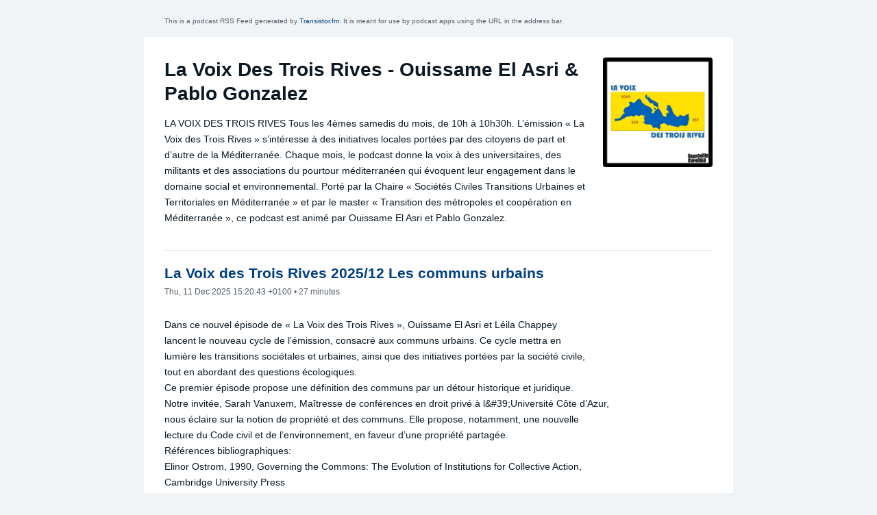

--- FILE ---
content_type: text/xml; charset=utf-8
request_url: https://feeds.transistor.fm/la-voix-des-trois-rives-ouissame-el-asri-ophelie-faivre-rampant
body_size: 11694
content:
<?xml version="1.0" encoding="UTF-8"?>
<?xml-stylesheet href="/stylesheet.xsl" type="text/xsl"?>
<rss version="2.0" xmlns:dc="http://purl.org/dc/elements/1.1/" xmlns:atom="http://www.w3.org/2005/Atom" xmlns:sy="http://purl.org/rss/1.0/modules/syndication/" xmlns:content="http://purl.org/rss/1.0/modules/content/" xmlns:itunes="http://www.itunes.com/dtds/podcast-1.0.dtd" xmlns:podcast="https://podcastindex.org/namespace/1.0">
  <channel>
    <atom:link rel="self" type="application/atom+xml" href="https://feeds.transistor.fm/la-voix-des-trois-rives-ouissame-el-asri-ophelie-faivre-rampant" title="MP3 Audio"/>
    <atom:link rel="hub" href="https://pubsubhubbub.appspot.com/"/>
    <podcast:podping usesPodping="true"/>
    <title>La Voix Des Trois Rives - Ouissame El Asri &amp; Pablo Gonzalez</title>
    <generator>Transistor (https://transistor.fm)</generator>
    <itunes:new-feed-url>https://feeds.transistor.fm/la-voix-des-trois-rives-ouissame-el-asri-ophelie-faivre-rampant</itunes:new-feed-url>
    <description>LA VOIX DES TROIS RIVES
Tous les 4èmes samedis du mois, de 10h à 10h30h.

L’émission « La Voix des Trois Rives » s’intéresse à des initiatives locales portées par des citoyens de part et d’autre de la Méditerranée. Chaque mois, le podcast donne la voix à des universitaires, des militants et des associations du pourtour méditerranéen qui évoquent leur engagement dans le domaine social et environnemental. 

Porté par la Chaire « Sociétés Civiles Transitions Urbaines et Territoriales en Méditerranée »  et par le master « Transition des métropoles et coopération en Méditerranée », ce podcast est animé par Ouissame El Asri et Pablo Gonzalez.

</description>
    <copyright>© 2026 Radio Grenouille</copyright>
    <podcast:guid>c2e9fded-c330-5505-800f-4d83f06b4b89</podcast:guid>
    <podcast:locked>yes</podcast:locked>
    <language>fr</language>
    <pubDate>Mon, 05 Jan 2026 10:38:21 +0100</pubDate>
    <lastBuildDate>Mon, 05 Jan 2026 10:39:46 +0100</lastBuildDate>
    <image>
      <url>https://img.transistorcdn.com/9tgtMgoH43RZsgbxqqJ8cXP_CWzKx0qfm-3RYsJCqMA/rs:fill:0:0:1/w:1400/h:1400/q:60/mb:500000/aHR0cHM6Ly9pbWct/dXBsb2FkLXByb2R1/Y3Rpb24udHJhbnNp/c3Rvci5mbS83NGFk/YTAzMzRmZjk0NDU5/YjEzZDNiN2JlOWI4/M2U2ZS5wbmc.jpg</url>
      <title>La Voix Des Trois Rives - Ouissame El Asri &amp; Pablo Gonzalez</title>
    </image>
    <itunes:category text="Society &amp; Culture"/>
    <itunes:category text="Science"/>
    <itunes:type>episodic</itunes:type>
    <itunes:author>Radio Grenouille</itunes:author>
    <itunes:image href="https://img.transistorcdn.com/9tgtMgoH43RZsgbxqqJ8cXP_CWzKx0qfm-3RYsJCqMA/rs:fill:0:0:1/w:1400/h:1400/q:60/mb:500000/aHR0cHM6Ly9pbWct/dXBsb2FkLXByb2R1/Y3Rpb24udHJhbnNp/c3Rvci5mbS83NGFk/YTAzMzRmZjk0NDU5/YjEzZDNiN2JlOWI4/M2U2ZS5wbmc.jpg"/>
    <itunes:summary>LA VOIX DES TROIS RIVES
Tous les 4èmes samedis du mois, de 10h à 10h30h.

L’émission « La Voix des Trois Rives » s’intéresse à des initiatives locales portées par des citoyens de part et d’autre de la Méditerranée. Chaque mois, le podcast donne la voix à des universitaires, des militants et des associations du pourtour méditerranéen qui évoquent leur engagement dans le domaine social et environnemental. 

Porté par la Chaire « Sociétés Civiles Transitions Urbaines et Territoriales en Méditerranée »  et par le master « Transition des métropoles et coopération en Méditerranée », ce podcast est animé par Ouissame El Asri et Pablo Gonzalez.

</itunes:summary>
    <itunes:subtitle>LA VOIX DES TROIS RIVES
Tous les 4èmes samedis du mois, de 10h à 10h30h.</itunes:subtitle>
    <itunes:keywords>urbanisme, urbanism, science, sciences, social, issue, issues, problems, solution, solutions, debate, radio, talk, show, ouissame, ophélie, society, société, civil, citizen, citizens, citoyen, citoyens, citoyenne, citoyennes</itunes:keywords>
    <itunes:owner>
      <itunes:name>Radio Grenouille</itunes:name>
    </itunes:owner>
    <itunes:complete>No</itunes:complete>
    <itunes:explicit>No</itunes:explicit>
    <item>
      <title>La Voix des Trois Rives 2025/12 Les communs urbains</title>
      <itunes:episode>16</itunes:episode>
      <podcast:episode>16</podcast:episode>
      <itunes:title>La Voix des Trois Rives 2025/12 Les communs urbains</itunes:title>
      <itunes:episodeType>full</itunes:episodeType>
      <guid isPermaLink="false">c2a533ae-678a-4cd3-985d-84a00a159c76</guid>
      <link>https://share.transistor.fm/s/cec9e112</link>
      <description>
        <![CDATA[<p>Dans ce nouvel épisode de « La Voix des Trois Rives », Ouissame El Asri et Léila Chappey<br>lancent le nouveau cycle de l’émission, consacré aux communs urbains. Ce cycle mettra en<br>lumière les transitions sociétales et urbaines, ainsi que des initiatives portées par la société civile,<br>tout en abordant des questions écologiques.<br>Ce premier épisode propose une définition des communs par un détour historique et juridique.<br>Notre invitée, Sarah Vanuxem, Maîtresse de conférences en droit privé à l&amp;#39;Université Côte d’Azur,<br>nous éclaire sur la notion de propriété et des communs. Elle propose, notamment, une nouvelle<br>lecture du Code civil et de l’environnement, en faveur d’une propriété partagée.<br>Références bibliographiques:<br>Elinor Ostrom, 1990, Governing the Commons: The Evolution of Institutions for Collective Action,<br>Cambridge University Press<br>Garret Hardin, 1968, The Tragedy of the Commons, Science New Series, Vol. 162<br>Sacha Todorov, 2023, Robin des bois, Editions Esse Que<br>Sarah Vanuxem, 2018, La propriété de la terre, Éditions wildproject<br>Sarah Vanuxem, 2025, Le droit de déambuler, Éditions wildproject<br>Musiques :<br>Hicham Chahidi - Better <br>Gal Go, Tom Grey - Burns</p>]]>
      </description>
      <content:encoded>
        <![CDATA[<p>Dans ce nouvel épisode de « La Voix des Trois Rives », Ouissame El Asri et Léila Chappey<br>lancent le nouveau cycle de l’émission, consacré aux communs urbains. Ce cycle mettra en<br>lumière les transitions sociétales et urbaines, ainsi que des initiatives portées par la société civile,<br>tout en abordant des questions écologiques.<br>Ce premier épisode propose une définition des communs par un détour historique et juridique.<br>Notre invitée, Sarah Vanuxem, Maîtresse de conférences en droit privé à l&amp;#39;Université Côte d’Azur,<br>nous éclaire sur la notion de propriété et des communs. Elle propose, notamment, une nouvelle<br>lecture du Code civil et de l’environnement, en faveur d’une propriété partagée.<br>Références bibliographiques:<br>Elinor Ostrom, 1990, Governing the Commons: The Evolution of Institutions for Collective Action,<br>Cambridge University Press<br>Garret Hardin, 1968, The Tragedy of the Commons, Science New Series, Vol. 162<br>Sacha Todorov, 2023, Robin des bois, Editions Esse Que<br>Sarah Vanuxem, 2018, La propriété de la terre, Éditions wildproject<br>Sarah Vanuxem, 2025, Le droit de déambuler, Éditions wildproject<br>Musiques :<br>Hicham Chahidi - Better <br>Gal Go, Tom Grey - Burns</p>]]>
      </content:encoded>
      <pubDate>Thu, 11 Dec 2025 15:20:43 +0100</pubDate>
      <author>Radio Grenouille</author>
      <enclosure url="https://media.transistor.fm/cec9e112/b1dfd9f7.mp3" length="66718145" type="audio/mpeg"/>
      <itunes:author>Radio Grenouille</itunes:author>
      <itunes:duration>1668</itunes:duration>
      <itunes:summary>
        <![CDATA[<p>Dans ce nouvel épisode de « La Voix des Trois Rives », Ouissame El Asri et Léila Chappey<br>lancent le nouveau cycle de l’émission, consacré aux communs urbains. Ce cycle mettra en<br>lumière les transitions sociétales et urbaines, ainsi que des initiatives portées par la société civile,<br>tout en abordant des questions écologiques.<br>Ce premier épisode propose une définition des communs par un détour historique et juridique.<br>Notre invitée, Sarah Vanuxem, Maîtresse de conférences en droit privé à l&amp;#39;Université Côte d’Azur,<br>nous éclaire sur la notion de propriété et des communs. Elle propose, notamment, une nouvelle<br>lecture du Code civil et de l’environnement, en faveur d’une propriété partagée.<br>Références bibliographiques:<br>Elinor Ostrom, 1990, Governing the Commons: The Evolution of Institutions for Collective Action,<br>Cambridge University Press<br>Garret Hardin, 1968, The Tragedy of the Commons, Science New Series, Vol. 162<br>Sacha Todorov, 2023, Robin des bois, Editions Esse Que<br>Sarah Vanuxem, 2018, La propriété de la terre, Éditions wildproject<br>Sarah Vanuxem, 2025, Le droit de déambuler, Éditions wildproject<br>Musiques :<br>Hicham Chahidi - Better <br>Gal Go, Tom Grey - Burns</p>]]>
      </itunes:summary>
      <itunes:keywords>urbanisme, urbanism, science, sciences, social, issue, issues, problems, solution, solutions, debate, radio, talk, show, ouissame, ophélie, society, société, civil, citizen, citizens, citoyen, citoyens, citoyenne, citoyennes</itunes:keywords>
      <itunes:explicit>No</itunes:explicit>
    </item>
    <item>
      <title>La Voix Des Trois Rives 2023-10-23 Les Communs</title>
      <itunes:episode>15</itunes:episode>
      <podcast:episode>15</podcast:episode>
      <itunes:title>La Voix Des Trois Rives 2023-10-23 Les Communs</itunes:title>
      <itunes:episodeType>full</itunes:episodeType>
      <guid isPermaLink="false">3de27348-3506-4e0d-aa81-b6663b157ba4</guid>
      <link>https://share.transistor.fm/s/c1f8ffdf</link>
      <description>
        <![CDATA[]]>
      </description>
      <content:encoded>
        <![CDATA[]]>
      </content:encoded>
      <pubDate>Fri, 03 Nov 2023 15:01:08 +0100</pubDate>
      <author>Radio Grenouille</author>
      <enclosure url="https://media.transistor.fm/c1f8ffdf/22e331ed.mp3" length="75510593" type="audio/mpeg"/>
      <itunes:author>Radio Grenouille</itunes:author>
      <itunes:duration>1887</itunes:duration>
      <itunes:summary>
        <![CDATA[]]>
      </itunes:summary>
      <itunes:keywords>urbanisme, urbanism, science, sciences, social, issue, issues, problems, solution, solutions, debate, radio, talk, show, ouissame, ophélie, society, société, civil, citizen, citizens, citoyen, citoyens, citoyenne, citoyennes</itunes:keywords>
      <itunes:explicit>No</itunes:explicit>
    </item>
    <item>
      <title>La Voix Des Trois Rives 2023-04-22 Action Environnementale En Tunisie</title>
      <itunes:episode>14</itunes:episode>
      <podcast:episode>14</podcast:episode>
      <itunes:title>La Voix Des Trois Rives 2023-04-22 Action Environnementale En Tunisie</itunes:title>
      <itunes:episodeType>full</itunes:episodeType>
      <guid isPermaLink="false">50c3585c-ce6c-412b-b77d-55bba52b9810</guid>
      <link>https://share.transistor.fm/s/53df3a85</link>
      <description>
        <![CDATA[<p>Dans cet épisode, Ouissame El Asri et Inès Spano s’intéressent à l’action environnementale<br>en Tunisie. La Tunisie est considérée parmi l’un des pays méditerranéens les plus exposés<br>aux changements climatiques. Il s’agit ici d’interroger les problématiques environnementales<br>auxquelles est confronté le territoire tunisien aujourd’hui, d’étudier la place de l’écologie<br>dans les politiques publiques et le rôle de la société civile dans l’élaboration de politiques en<br>faveur de l’environnement.<br>Pour nous éclairer sur ces questionnements, Ouissame El Asri et Inès Spano interrogent<br>Nidhal Attia, expert en changement climatique et coordinateur du programme «<br>développement durable et politiques environnementales » de la Fondation Heinrich Böll de<br>Tunis.   <br>Pour aller plus loin :  <br>Musique n°1 : Hicham Chahidi – Better  <br>Musique n°2 : The Rolling Stones – Sweet Virginia</p>]]>
      </description>
      <content:encoded>
        <![CDATA[<p>Dans cet épisode, Ouissame El Asri et Inès Spano s’intéressent à l’action environnementale<br>en Tunisie. La Tunisie est considérée parmi l’un des pays méditerranéens les plus exposés<br>aux changements climatiques. Il s’agit ici d’interroger les problématiques environnementales<br>auxquelles est confronté le territoire tunisien aujourd’hui, d’étudier la place de l’écologie<br>dans les politiques publiques et le rôle de la société civile dans l’élaboration de politiques en<br>faveur de l’environnement.<br>Pour nous éclairer sur ces questionnements, Ouissame El Asri et Inès Spano interrogent<br>Nidhal Attia, expert en changement climatique et coordinateur du programme «<br>développement durable et politiques environnementales » de la Fondation Heinrich Böll de<br>Tunis.   <br>Pour aller plus loin :  <br>Musique n°1 : Hicham Chahidi – Better  <br>Musique n°2 : The Rolling Stones – Sweet Virginia</p>]]>
      </content:encoded>
      <pubDate>Fri, 05 May 2023 11:14:59 +0200</pubDate>
      <author>Radio Grenouille</author>
      <enclosure url="https://media.transistor.fm/53df3a85/6a1ef06a.mp3" length="70486888" type="audio/mpeg"/>
      <itunes:author>Radio Grenouille</itunes:author>
      <itunes:duration>1762</itunes:duration>
      <itunes:summary>
        <![CDATA[<p>Dans cet épisode, Ouissame El Asri et Inès Spano s’intéressent à l’action environnementale<br>en Tunisie. La Tunisie est considérée parmi l’un des pays méditerranéens les plus exposés<br>aux changements climatiques. Il s’agit ici d’interroger les problématiques environnementales<br>auxquelles est confronté le territoire tunisien aujourd’hui, d’étudier la place de l’écologie<br>dans les politiques publiques et le rôle de la société civile dans l’élaboration de politiques en<br>faveur de l’environnement.<br>Pour nous éclairer sur ces questionnements, Ouissame El Asri et Inès Spano interrogent<br>Nidhal Attia, expert en changement climatique et coordinateur du programme «<br>développement durable et politiques environnementales » de la Fondation Heinrich Böll de<br>Tunis.   <br>Pour aller plus loin :  <br>Musique n°1 : Hicham Chahidi – Better  <br>Musique n°2 : The Rolling Stones – Sweet Virginia</p>]]>
      </itunes:summary>
      <itunes:keywords>urbanisme, urbanism, science, sciences, social, issue, issues, problems, solution, solutions, debate, radio, talk, show, ouissame, ophélie, society, société, civil, citizen, citizens, citoyen, citoyens, citoyenne, citoyennes</itunes:keywords>
      <itunes:explicit>No</itunes:explicit>
    </item>
    <item>
      <title>La Voix des Trois Rives 20213-02-25 Pollution De Sfax Et activisme Ecologique</title>
      <itunes:episode>13</itunes:episode>
      <podcast:episode>13</podcast:episode>
      <itunes:title>La Voix des Trois Rives 20213-02-25 Pollution De Sfax Et activisme Ecologique</itunes:title>
      <itunes:episodeType>full</itunes:episodeType>
      <guid isPermaLink="false">0a76a6a0-dc2d-48d4-9f35-29d253987cfe</guid>
      <link>https://share.transistor.fm/s/810bc468</link>
      <description>
        <![CDATA[<p>Dans cet épisode, Ouissame El Asri et Inès Spano s’intéressent aux questions environnementales en<br>Tunisie et plus particulièrement à Sfax. La Tunisie est considérée parmi l’un des pays méditerranéens,<br>les plus exposés aux changements climatiques. Cette situation est accentuée par les activités<br>humaines polluantes n’atténuant pas ce phénomène. Le changement climatique et les activités<br>humaines affectent directement l’environnement et soulèvent de nombreuses questions sanitaires<br>impactant la vie des vivants. Ainsi, quelle est la réalité des personnes et des associations sur le terrain<br>face à cette situation ? Quels sont les problèmes environnementaux à Sfax ? Qui sont les acteurs qui<br>luttent pour l’environnement ? De quelle manière agissent-ils, quelles sont leurs actions et projets ?  <br>Pour répondre à ces questions, Ouissame El Asri et Inès Spano interrogent Rafaa<br>Benmahfoudh, membre de l’Association de Developpement la Protection de l’Environnement et les<br>Ressources Naturelles (ADPERN).  <br>Pour aller plus loin :  <br>Musique n°1 : Hicham Chahidi – Better  <br>Musique n°2 : Cartola – Preciso me encontrar</p>]]>
      </description>
      <content:encoded>
        <![CDATA[<p>Dans cet épisode, Ouissame El Asri et Inès Spano s’intéressent aux questions environnementales en<br>Tunisie et plus particulièrement à Sfax. La Tunisie est considérée parmi l’un des pays méditerranéens,<br>les plus exposés aux changements climatiques. Cette situation est accentuée par les activités<br>humaines polluantes n’atténuant pas ce phénomène. Le changement climatique et les activités<br>humaines affectent directement l’environnement et soulèvent de nombreuses questions sanitaires<br>impactant la vie des vivants. Ainsi, quelle est la réalité des personnes et des associations sur le terrain<br>face à cette situation ? Quels sont les problèmes environnementaux à Sfax ? Qui sont les acteurs qui<br>luttent pour l’environnement ? De quelle manière agissent-ils, quelles sont leurs actions et projets ?  <br>Pour répondre à ces questions, Ouissame El Asri et Inès Spano interrogent Rafaa<br>Benmahfoudh, membre de l’Association de Developpement la Protection de l’Environnement et les<br>Ressources Naturelles (ADPERN).  <br>Pour aller plus loin :  <br>Musique n°1 : Hicham Chahidi – Better  <br>Musique n°2 : Cartola – Preciso me encontrar</p>]]>
      </content:encoded>
      <pubDate>Tue, 28 Feb 2023 13:05:31 +0100</pubDate>
      <author>Radio Grenouille</author>
      <enclosure url="https://media.transistor.fm/810bc468/84fcf4f8.mp3" length="62981953" type="audio/mpeg"/>
      <itunes:author>Radio Grenouille</itunes:author>
      <itunes:duration>1574</itunes:duration>
      <itunes:summary>
        <![CDATA[<p>Dans cet épisode, Ouissame El Asri et Inès Spano s’intéressent aux questions environnementales en<br>Tunisie et plus particulièrement à Sfax. La Tunisie est considérée parmi l’un des pays méditerranéens,<br>les plus exposés aux changements climatiques. Cette situation est accentuée par les activités<br>humaines polluantes n’atténuant pas ce phénomène. Le changement climatique et les activités<br>humaines affectent directement l’environnement et soulèvent de nombreuses questions sanitaires<br>impactant la vie des vivants. Ainsi, quelle est la réalité des personnes et des associations sur le terrain<br>face à cette situation ? Quels sont les problèmes environnementaux à Sfax ? Qui sont les acteurs qui<br>luttent pour l’environnement ? De quelle manière agissent-ils, quelles sont leurs actions et projets ?  <br>Pour répondre à ces questions, Ouissame El Asri et Inès Spano interrogent Rafaa<br>Benmahfoudh, membre de l’Association de Developpement la Protection de l’Environnement et les<br>Ressources Naturelles (ADPERN).  <br>Pour aller plus loin :  <br>Musique n°1 : Hicham Chahidi – Better  <br>Musique n°2 : Cartola – Preciso me encontrar</p>]]>
      </itunes:summary>
      <itunes:keywords>urbanisme, urbanism, science, sciences, social, issue, issues, problems, solution, solutions, debate, radio, talk, show, ouissame, ophélie, society, société, civil, citizen, citizens, citoyen, citoyens, citoyenne, citoyennes</itunes:keywords>
      <itunes:explicit>No</itunes:explicit>
    </item>
    <item>
      <title>La Voix Des Trois Rives 2023-01-28 L’accompagnement des personnes en situation de handicap au Maroc (Part2)</title>
      <itunes:episode>12</itunes:episode>
      <podcast:episode>12</podcast:episode>
      <itunes:title>La Voix Des Trois Rives 2023-01-28 L’accompagnement des personnes en situation de handicap au Maroc (Part2)</itunes:title>
      <itunes:episodeType>full</itunes:episodeType>
      <guid isPermaLink="false">0bc7843c-4ed3-4cd0-890d-b49729532214</guid>
      <link>https://share.transistor.fm/s/8e04d958</link>
      <description>
        <![CDATA[<p>Dans cet épisode enregistré à Rabat au Maroc à l’occasion d’un workshop entre l’IUAR Aix-en-<br>Provence et l’ENA Rabat, Ouissame El Asri et Inès Spano, accompagnées de Dounia Meskar et Hind<br>Boutaba, se sont intéressées aux questions d’accessibilité des personnes en situation de handicap au<br>Maroc dans le cadre d’une réflexion plus large autour de la ville inclusive. L’émission, consacrée aux<br>questions concernant les aidant.e.s et accompagnant.e.s de personnes en situation de handicap, est<br>programmée en deux parties. Dans cette deuxième partie, nous discuterons avec Assia Abassi,<br>présidente de l’association “Espoir des Personnes Infirmes Motrices Cérébrales” à Salé au Maroc.<br>Nous écouterons également le témoignage d’Aymeline Garnier, cheffe du projet “Formation d’aide à<br>la personne à autonomie réduite (FAPAR)” à l’Institut Européen de Coopération et de<br>Développement (l’IECD).<br>Invité : Assia Abassi, Aymeline Garnier.<br>Animatrices : Ouissame EL ASRI et Inès SPANO - Chaire « Sociétés Civiles, Transitions Urbaines et<br>Territoriales en Méditerranée », Hind BOUTABA et Dounia MESKAR, étudiantes à l’École Nationale<br>d’Architecture de Rabat.<br>Musique 1 : Hicham Chahidi, Better<br>Musique 2 : Enjoy the Silence, Depeche Mode.</p>]]>
      </description>
      <content:encoded>
        <![CDATA[<p>Dans cet épisode enregistré à Rabat au Maroc à l’occasion d’un workshop entre l’IUAR Aix-en-<br>Provence et l’ENA Rabat, Ouissame El Asri et Inès Spano, accompagnées de Dounia Meskar et Hind<br>Boutaba, se sont intéressées aux questions d’accessibilité des personnes en situation de handicap au<br>Maroc dans le cadre d’une réflexion plus large autour de la ville inclusive. L’émission, consacrée aux<br>questions concernant les aidant.e.s et accompagnant.e.s de personnes en situation de handicap, est<br>programmée en deux parties. Dans cette deuxième partie, nous discuterons avec Assia Abassi,<br>présidente de l’association “Espoir des Personnes Infirmes Motrices Cérébrales” à Salé au Maroc.<br>Nous écouterons également le témoignage d’Aymeline Garnier, cheffe du projet “Formation d’aide à<br>la personne à autonomie réduite (FAPAR)” à l’Institut Européen de Coopération et de<br>Développement (l’IECD).<br>Invité : Assia Abassi, Aymeline Garnier.<br>Animatrices : Ouissame EL ASRI et Inès SPANO - Chaire « Sociétés Civiles, Transitions Urbaines et<br>Territoriales en Méditerranée », Hind BOUTABA et Dounia MESKAR, étudiantes à l’École Nationale<br>d’Architecture de Rabat.<br>Musique 1 : Hicham Chahidi, Better<br>Musique 2 : Enjoy the Silence, Depeche Mode.</p>]]>
      </content:encoded>
      <pubDate>Mon, 20 Feb 2023 14:44:57 +0100</pubDate>
      <author>Radio Grenouille</author>
      <enclosure url="https://media.transistor.fm/8e04d958/62b0396d.mp3" length="74782620" type="audio/mpeg"/>
      <itunes:author>Radio Grenouille</itunes:author>
      <itunes:duration>1869</itunes:duration>
      <itunes:summary>
        <![CDATA[<p>Dans cet épisode enregistré à Rabat au Maroc à l’occasion d’un workshop entre l’IUAR Aix-en-<br>Provence et l’ENA Rabat, Ouissame El Asri et Inès Spano, accompagnées de Dounia Meskar et Hind<br>Boutaba, se sont intéressées aux questions d’accessibilité des personnes en situation de handicap au<br>Maroc dans le cadre d’une réflexion plus large autour de la ville inclusive. L’émission, consacrée aux<br>questions concernant les aidant.e.s et accompagnant.e.s de personnes en situation de handicap, est<br>programmée en deux parties. Dans cette deuxième partie, nous discuterons avec Assia Abassi,<br>présidente de l’association “Espoir des Personnes Infirmes Motrices Cérébrales” à Salé au Maroc.<br>Nous écouterons également le témoignage d’Aymeline Garnier, cheffe du projet “Formation d’aide à<br>la personne à autonomie réduite (FAPAR)” à l’Institut Européen de Coopération et de<br>Développement (l’IECD).<br>Invité : Assia Abassi, Aymeline Garnier.<br>Animatrices : Ouissame EL ASRI et Inès SPANO - Chaire « Sociétés Civiles, Transitions Urbaines et<br>Territoriales en Méditerranée », Hind BOUTABA et Dounia MESKAR, étudiantes à l’École Nationale<br>d’Architecture de Rabat.<br>Musique 1 : Hicham Chahidi, Better<br>Musique 2 : Enjoy the Silence, Depeche Mode.</p>]]>
      </itunes:summary>
      <itunes:keywords>urbanisme, urbanism, science, sciences, social, issue, issues, problems, solution, solutions, debate, radio, talk, show, ouissame, ophélie, society, société, civil, citizen, citizens, citoyen, citoyens, citoyenne, citoyennes</itunes:keywords>
      <itunes:explicit>No</itunes:explicit>
    </item>
    <item>
      <title>La Voix Des Trois Rives 2022-12-24 L’accompagnement des personnes en situation de handicap au Maroc (Part1)</title>
      <itunes:episode>11</itunes:episode>
      <podcast:episode>11</podcast:episode>
      <itunes:title>La Voix Des Trois Rives 2022-12-24 L’accompagnement des personnes en situation de handicap au Maroc (Part1)</itunes:title>
      <itunes:episodeType>full</itunes:episodeType>
      <guid isPermaLink="false">81348c8b-7339-461c-95b7-a5463a5bad9a</guid>
      <link>https://share.transistor.fm/s/ad024fb2</link>
      <description>
        <![CDATA[<p>Dans cet épisode enregistré à Rabat au Maroc à l’occasion d’un workshop entre l’IUAR Aix-en-<br>Provence et l’ENA Rabat, Ouissame El Asri et Inès Spano, accompagnées de Dounia Meskar et Hind<br>Boutaba, se sont intéressées aux questions d’accessibilité des personnes en situation de handicap au<br>Maroc dans le cadre d’une réflexion plus large autour de la ville inclusive. L’émission, consacrée aux<br>questions concernant les aidant.e.s et accompagnant.e.s de personnes en situation de handicap, est<br>programmée en deux parties. Dans la première, nous discuterons avec Alvar Jones Sanchez,<br>sociologue qui a réalisé une étude sur la situation des aidant.e.s de personnes en situation de handicap<br>au Maroc. Lors de cet échange, on se demande qui sont les aidant.e.s ? Comment se répartissent les<br>taches dans les familles ? Et quels sont les facteurs sociaux qui participent à la répartition de ces<br>taches ? Quelles sont les réalités des aidant.e.s aujourd’hui ? Et quels sont leurs besoins ?<br>Invité : Alvar Jones Sanchez<br>Animatrices : Ouissame EL ASRI et Inès SPANO membres de la Chaire « Sociétés Civiles,<br>Transitions Urbaines et Territoriales en Méditerranée » et Hind BOUTABA et Dounia MESKAR,<br>étudiantes à l’École Nationale d’Architecture de Rabat.<br>Musique 1 : Hicham Chahidi, Better<br>Musique 2 : OUM, Lágrimas Negras, Loustic Sessions</p>]]>
      </description>
      <content:encoded>
        <![CDATA[<p>Dans cet épisode enregistré à Rabat au Maroc à l’occasion d’un workshop entre l’IUAR Aix-en-<br>Provence et l’ENA Rabat, Ouissame El Asri et Inès Spano, accompagnées de Dounia Meskar et Hind<br>Boutaba, se sont intéressées aux questions d’accessibilité des personnes en situation de handicap au<br>Maroc dans le cadre d’une réflexion plus large autour de la ville inclusive. L’émission, consacrée aux<br>questions concernant les aidant.e.s et accompagnant.e.s de personnes en situation de handicap, est<br>programmée en deux parties. Dans la première, nous discuterons avec Alvar Jones Sanchez,<br>sociologue qui a réalisé une étude sur la situation des aidant.e.s de personnes en situation de handicap<br>au Maroc. Lors de cet échange, on se demande qui sont les aidant.e.s ? Comment se répartissent les<br>taches dans les familles ? Et quels sont les facteurs sociaux qui participent à la répartition de ces<br>taches ? Quelles sont les réalités des aidant.e.s aujourd’hui ? Et quels sont leurs besoins ?<br>Invité : Alvar Jones Sanchez<br>Animatrices : Ouissame EL ASRI et Inès SPANO membres de la Chaire « Sociétés Civiles,<br>Transitions Urbaines et Territoriales en Méditerranée » et Hind BOUTABA et Dounia MESKAR,<br>étudiantes à l’École Nationale d’Architecture de Rabat.<br>Musique 1 : Hicham Chahidi, Better<br>Musique 2 : OUM, Lágrimas Negras, Loustic Sessions</p>]]>
      </content:encoded>
      <pubDate>Thu, 05 Jan 2023 16:13:25 +0100</pubDate>
      <author>Radio Grenouille</author>
      <enclosure url="https://media.transistor.fm/ad024fb2/6bbf66cf.mp3" length="28728863" type="audio/mpeg"/>
      <itunes:author>Radio Grenouille</itunes:author>
      <itunes:duration>1793</itunes:duration>
      <itunes:summary>
        <![CDATA[<p>Dans cet épisode enregistré à Rabat au Maroc à l’occasion d’un workshop entre l’IUAR Aix-en-<br>Provence et l’ENA Rabat, Ouissame El Asri et Inès Spano, accompagnées de Dounia Meskar et Hind<br>Boutaba, se sont intéressées aux questions d’accessibilité des personnes en situation de handicap au<br>Maroc dans le cadre d’une réflexion plus large autour de la ville inclusive. L’émission, consacrée aux<br>questions concernant les aidant.e.s et accompagnant.e.s de personnes en situation de handicap, est<br>programmée en deux parties. Dans la première, nous discuterons avec Alvar Jones Sanchez,<br>sociologue qui a réalisé une étude sur la situation des aidant.e.s de personnes en situation de handicap<br>au Maroc. Lors de cet échange, on se demande qui sont les aidant.e.s ? Comment se répartissent les<br>taches dans les familles ? Et quels sont les facteurs sociaux qui participent à la répartition de ces<br>taches ? Quelles sont les réalités des aidant.e.s aujourd’hui ? Et quels sont leurs besoins ?<br>Invité : Alvar Jones Sanchez<br>Animatrices : Ouissame EL ASRI et Inès SPANO membres de la Chaire « Sociétés Civiles,<br>Transitions Urbaines et Territoriales en Méditerranée » et Hind BOUTABA et Dounia MESKAR,<br>étudiantes à l’École Nationale d’Architecture de Rabat.<br>Musique 1 : Hicham Chahidi, Better<br>Musique 2 : OUM, Lágrimas Negras, Loustic Sessions</p>]]>
      </itunes:summary>
      <itunes:keywords>urbanisme, urbanism, science, sciences, social, issue, issues, problems, solution, solutions, debate, radio, talk, show, ouissame, ophélie, society, société, civil, citizen, citizens, citoyen, citoyens, citoyenne, citoyennes</itunes:keywords>
      <itunes:explicit>No</itunes:explicit>
    </item>
    <item>
      <title>La Voix Des Trois Rives 2022-11-26 La Lutte Ecologique Franco-Marocaine</title>
      <itunes:episode>10</itunes:episode>
      <podcast:episode>10</podcast:episode>
      <itunes:title>La Voix Des Trois Rives 2022-11-26 La Lutte Ecologique Franco-Marocaine</itunes:title>
      <itunes:episodeType>full</itunes:episodeType>
      <guid isPermaLink="false">acc4e713-3a1e-4ea5-8c74-8810133f3c89</guid>
      <link>https://share.transistor.fm/s/2774d2e0</link>
      <description>
        <![CDATA[<p>Dans ce premier épisode qui ouvre la saison 2022/2023, Ouissame El Asri et Inès Spano se sont<br>intéressées à l’un des aspects de l’activisme écologique en Méditerranée, celui qui concerne les<br>conflits d’aménagement. Cette émission est consacrée au sujet de mémoire de fin d’études de notre<br>invité et ancien co-animateur de l’émission, Pablo Gonzalez, qui s’est intéressé à la place des luttes<br>écologistes locales dans les projets d’aménagement en Méditerranée et à leur capacité à faire bouger<br>les lignes. Son travail porte sur deux conflits d’aménagement sur deux rives opposées de la<br>méditerranée, à Tanger au Maroc et à Avignon en France. Ici, on s’interroge sur la place des luttes des<br>sociétés civiles émergents lors de conflits d’aménagements en méditerranée ? Quelles sont leurs<br>formes ? Quels sont leurs impacts ? Qui sont les personnes qui se mobilisent ? Peut-on observer des<br>ressemblances et/ou des divergences entre les luttes écologistes qui prennent place au Sud et Nord de<br>la méditerranée ?<br>Invité : Pablo Gonzalez<br>Animation : Ouissame EL ASRI et Inès SPANO<br>Musique 1 : Hicham Chahidi - Better<br>Musique 2 : David Bowie – Heroes<br>Extrait vidéo : Qui sont les écologistes ? Images d&amp;#39;archive INA Institut National de l&amp;#39;Audiovisuel INA</p>]]>
      </description>
      <content:encoded>
        <![CDATA[<p>Dans ce premier épisode qui ouvre la saison 2022/2023, Ouissame El Asri et Inès Spano se sont<br>intéressées à l’un des aspects de l’activisme écologique en Méditerranée, celui qui concerne les<br>conflits d’aménagement. Cette émission est consacrée au sujet de mémoire de fin d’études de notre<br>invité et ancien co-animateur de l’émission, Pablo Gonzalez, qui s’est intéressé à la place des luttes<br>écologistes locales dans les projets d’aménagement en Méditerranée et à leur capacité à faire bouger<br>les lignes. Son travail porte sur deux conflits d’aménagement sur deux rives opposées de la<br>méditerranée, à Tanger au Maroc et à Avignon en France. Ici, on s’interroge sur la place des luttes des<br>sociétés civiles émergents lors de conflits d’aménagements en méditerranée ? Quelles sont leurs<br>formes ? Quels sont leurs impacts ? Qui sont les personnes qui se mobilisent ? Peut-on observer des<br>ressemblances et/ou des divergences entre les luttes écologistes qui prennent place au Sud et Nord de<br>la méditerranée ?<br>Invité : Pablo Gonzalez<br>Animation : Ouissame EL ASRI et Inès SPANO<br>Musique 1 : Hicham Chahidi - Better<br>Musique 2 : David Bowie – Heroes<br>Extrait vidéo : Qui sont les écologistes ? Images d&amp;#39;archive INA Institut National de l&amp;#39;Audiovisuel INA</p>]]>
      </content:encoded>
      <pubDate>Wed, 30 Nov 2022 11:49:33 +0100</pubDate>
      <author>Radio Grenouille</author>
      <enclosure url="https://media.transistor.fm/2774d2e0/224694af.mp3" length="69924416" type="audio/mpeg"/>
      <itunes:author>Radio Grenouille</itunes:author>
      <itunes:duration>1748</itunes:duration>
      <itunes:summary>
        <![CDATA[<p>Dans ce premier épisode qui ouvre la saison 2022/2023, Ouissame El Asri et Inès Spano se sont<br>intéressées à l’un des aspects de l’activisme écologique en Méditerranée, celui qui concerne les<br>conflits d’aménagement. Cette émission est consacrée au sujet de mémoire de fin d’études de notre<br>invité et ancien co-animateur de l’émission, Pablo Gonzalez, qui s’est intéressé à la place des luttes<br>écologistes locales dans les projets d’aménagement en Méditerranée et à leur capacité à faire bouger<br>les lignes. Son travail porte sur deux conflits d’aménagement sur deux rives opposées de la<br>méditerranée, à Tanger au Maroc et à Avignon en France. Ici, on s’interroge sur la place des luttes des<br>sociétés civiles émergents lors de conflits d’aménagements en méditerranée ? Quelles sont leurs<br>formes ? Quels sont leurs impacts ? Qui sont les personnes qui se mobilisent ? Peut-on observer des<br>ressemblances et/ou des divergences entre les luttes écologistes qui prennent place au Sud et Nord de<br>la méditerranée ?<br>Invité : Pablo Gonzalez<br>Animation : Ouissame EL ASRI et Inès SPANO<br>Musique 1 : Hicham Chahidi - Better<br>Musique 2 : David Bowie – Heroes<br>Extrait vidéo : Qui sont les écologistes ? Images d&amp;#39;archive INA Institut National de l&amp;#39;Audiovisuel INA</p>]]>
      </itunes:summary>
      <itunes:keywords>urbanisme, urbanism, science, sciences, social, issue, issues, problems, solution, solutions, debate, radio, talk, show, ouissame, ophélie, society, société, civil, citizen, citizens, citoyen, citoyens, citoyenne, citoyennes</itunes:keywords>
      <itunes:explicit>No</itunes:explicit>
    </item>
    <item>
      <title>LA VOIX DES TROIS RIVES 2022-06-25 ACTIVISME ECOLOGIQUE AU MAROC</title>
      <itunes:episode>9</itunes:episode>
      <podcast:episode>9</podcast:episode>
      <itunes:title>LA VOIX DES TROIS RIVES 2022-06-25 ACTIVISME ECOLOGIQUE AU MAROC</itunes:title>
      <itunes:episodeType>full</itunes:episodeType>
      <guid isPermaLink="false">ffdbad06-4422-47dd-b747-2fd6b4f397e7</guid>
      <link>https://share.transistor.fm/s/5e351b96</link>
      <description>
        <![CDATA[<p>Dans ce dernier épisode, Ouissame El Asri et Pablo Gonzalez questionnent l’activisme<br>écologique au Maroc.<br>Aux quatre coins du pays, des citoyens affectés par la désertification, la disparition<br>d’écosystèmes et la pollution s’organisent à l’échelle locale pour faire entendre leur voix et<br>s’opposer à l’inaction climatique.<br>Cette émission donne la parole aux journalistes d’investigation Dounia Mseffer et Hicham<br>Houdaifa qui ont parcouru le pays et sont allés à la rencontre de ces activistes du quotidien.<br>L’ouvrage Maroc : Justice Climatique Urgences Sociales, sorti en septembre 2021, retrace<br>leur expérience et contribue à faire de l’environnement une cause de débat public.</p>]]>
      </description>
      <content:encoded>
        <![CDATA[<p>Dans ce dernier épisode, Ouissame El Asri et Pablo Gonzalez questionnent l’activisme<br>écologique au Maroc.<br>Aux quatre coins du pays, des citoyens affectés par la désertification, la disparition<br>d’écosystèmes et la pollution s’organisent à l’échelle locale pour faire entendre leur voix et<br>s’opposer à l’inaction climatique.<br>Cette émission donne la parole aux journalistes d’investigation Dounia Mseffer et Hicham<br>Houdaifa qui ont parcouru le pays et sont allés à la rencontre de ces activistes du quotidien.<br>L’ouvrage Maroc : Justice Climatique Urgences Sociales, sorti en septembre 2021, retrace<br>leur expérience et contribue à faire de l’environnement une cause de débat public.</p>]]>
      </content:encoded>
      <pubDate>Tue, 28 Jun 2022 10:00:12 +0200</pubDate>
      <author>Radio Grenouille</author>
      <enclosure url="https://media.transistor.fm/5e351b96/101b6ba5.mp3" length="65442510" type="audio/mpeg"/>
      <itunes:author>Radio Grenouille</itunes:author>
      <itunes:duration>1634</itunes:duration>
      <itunes:summary>
        <![CDATA[<p>Dans ce dernier épisode, Ouissame El Asri et Pablo Gonzalez questionnent l’activisme<br>écologique au Maroc.<br>Aux quatre coins du pays, des citoyens affectés par la désertification, la disparition<br>d’écosystèmes et la pollution s’organisent à l’échelle locale pour faire entendre leur voix et<br>s’opposer à l’inaction climatique.<br>Cette émission donne la parole aux journalistes d’investigation Dounia Mseffer et Hicham<br>Houdaifa qui ont parcouru le pays et sont allés à la rencontre de ces activistes du quotidien.<br>L’ouvrage Maroc : Justice Climatique Urgences Sociales, sorti en septembre 2021, retrace<br>leur expérience et contribue à faire de l’environnement une cause de débat public.</p>]]>
      </itunes:summary>
      <itunes:keywords>urbanisme, urbanism, science, sciences, social, issue, issues, problems, solution, solutions, debate, radio, talk, show, ouissame, ophélie, society, société, civil, citizen, citizens, citoyen, citoyens, citoyenne, citoyennes</itunes:keywords>
      <itunes:explicit>No</itunes:explicit>
    </item>
    <item>
      <title>LA VOIX DES TROIS RIVES 2022-05-28 ACCESSIBILITE AU MAROC</title>
      <itunes:episode>8</itunes:episode>
      <podcast:episode>8</podcast:episode>
      <itunes:title>LA VOIX DES TROIS RIVES 2022-05-28 ACCESSIBILITE AU MAROC</itunes:title>
      <itunes:episodeType>full</itunes:episodeType>
      <guid isPermaLink="false">2aba587d-e6b1-4283-af51-96b48d39432f</guid>
      <link>https://share.transistor.fm/s/062fd76d</link>
      <description>
        <![CDATA[<p>Dans cet épisode enregistré à Rabat au Maroc, Ouissame El Asri et Pablo Gonzalez interrogent la question du handicap en ville.</p><p><br></p><p>Quelles évolutions perçoit-on dans la prise en compte du handicap au Maroc? Comment faire en sorte que nos villes soient plus accessibles? Et quel est le rôle de la société civile dans ces avancées ? </p><p><br></p><p>Saida El Alami est membre de l'association de sensibilisation Sala Regrag Inclusif. </p><p><br></p><p>Nabil Maaroufi est malvoyant et ingénieur en accessibilité numérique. </p><p><br></p><p>Mohammed El Anbassi est architecte et spécialiste de l'accessibilité.</p><p>Dans la deuxième partie de l'émission, Ouissame et Pablo s'interrogent sur la formation des urbanistes et des architectes. Des étudiantes de l'École d'Architecture de Rabat et de l'Institut d'Urbanisme et d'Aménagement Régional d'Aix-Marseille reviennent sur un travail partenarial et nous partagent leur expérience commune.</p><p><br></p><p>Inès Savi et Téa Drocourt sont étudiantes à l'Institut d'Urbanisme et d'Aménagement Régional d'Aix-Marseille.</p><p><br></p><p>Dounia Meskar et Hind Boutaba sont étudiantes à l'École Nationale d'Architecture de Rabat.</p>]]>
      </description>
      <content:encoded>
        <![CDATA[<p>Dans cet épisode enregistré à Rabat au Maroc, Ouissame El Asri et Pablo Gonzalez interrogent la question du handicap en ville.</p><p><br></p><p>Quelles évolutions perçoit-on dans la prise en compte du handicap au Maroc? Comment faire en sorte que nos villes soient plus accessibles? Et quel est le rôle de la société civile dans ces avancées ? </p><p><br></p><p>Saida El Alami est membre de l'association de sensibilisation Sala Regrag Inclusif. </p><p><br></p><p>Nabil Maaroufi est malvoyant et ingénieur en accessibilité numérique. </p><p><br></p><p>Mohammed El Anbassi est architecte et spécialiste de l'accessibilité.</p><p>Dans la deuxième partie de l'émission, Ouissame et Pablo s'interrogent sur la formation des urbanistes et des architectes. Des étudiantes de l'École d'Architecture de Rabat et de l'Institut d'Urbanisme et d'Aménagement Régional d'Aix-Marseille reviennent sur un travail partenarial et nous partagent leur expérience commune.</p><p><br></p><p>Inès Savi et Téa Drocourt sont étudiantes à l'Institut d'Urbanisme et d'Aménagement Régional d'Aix-Marseille.</p><p><br></p><p>Dounia Meskar et Hind Boutaba sont étudiantes à l'École Nationale d'Architecture de Rabat.</p>]]>
      </content:encoded>
      <pubDate>Mon, 30 May 2022 09:26:35 +0200</pubDate>
      <author>Radio Grenouille</author>
      <enclosure url="https://media.transistor.fm/062fd76d/38779099.mp3" length="143460669" type="audio/mpeg"/>
      <itunes:author>Radio Grenouille</itunes:author>
      <itunes:duration>3585</itunes:duration>
      <itunes:summary>
        <![CDATA[<p>Dans cet épisode enregistré à Rabat au Maroc, Ouissame El Asri et Pablo Gonzalez interrogent la question du handicap en ville.</p><p><br></p><p>Quelles évolutions perçoit-on dans la prise en compte du handicap au Maroc? Comment faire en sorte que nos villes soient plus accessibles? Et quel est le rôle de la société civile dans ces avancées ? </p><p><br></p><p>Saida El Alami est membre de l'association de sensibilisation Sala Regrag Inclusif. </p><p><br></p><p>Nabil Maaroufi est malvoyant et ingénieur en accessibilité numérique. </p><p><br></p><p>Mohammed El Anbassi est architecte et spécialiste de l'accessibilité.</p><p>Dans la deuxième partie de l'émission, Ouissame et Pablo s'interrogent sur la formation des urbanistes et des architectes. Des étudiantes de l'École d'Architecture de Rabat et de l'Institut d'Urbanisme et d'Aménagement Régional d'Aix-Marseille reviennent sur un travail partenarial et nous partagent leur expérience commune.</p><p><br></p><p>Inès Savi et Téa Drocourt sont étudiantes à l'Institut d'Urbanisme et d'Aménagement Régional d'Aix-Marseille.</p><p><br></p><p>Dounia Meskar et Hind Boutaba sont étudiantes à l'École Nationale d'Architecture de Rabat.</p>]]>
      </itunes:summary>
      <itunes:keywords>urbanisme, urbanism, science, sciences, social, issue, issues, problems, solution, solutions, debate, radio, talk, show, ouissame, ophélie, society, société, civil, citizen, citizens, citoyen, citoyens, citoyenne, citoyennes</itunes:keywords>
      <itunes:explicit>No</itunes:explicit>
    </item>
    <item>
      <title>LA VOIX DES TROIS RIVES 2022-04-23 RAPPORT DU GIEC EN MEDITERRANNEE</title>
      <itunes:episode>7</itunes:episode>
      <podcast:episode>7</podcast:episode>
      <itunes:title>LA VOIX DES TROIS RIVES 2022-04-23 RAPPORT DU GIEC EN MEDITERRANNEE</itunes:title>
      <itunes:episodeType>full</itunes:episodeType>
      <guid isPermaLink="false">ab595abd-7f2b-4d8e-85ed-1ce7c518bc8d</guid>
      <link>https://share.transistor.fm/s/94ea3f7b</link>
      <description>
        <![CDATA[<p>Ce septième épisode est consacré au sixième rapport du GIEC et aux impacts sociaux et environnementaux qu’il suggère sur le pourtour méditerranéen. Quelles transitions territoriales adopter pour atténuer le changement climatique ? Comment mieux adapter nos villes au réchauffement climatique ?  Quelle place est accordée aux citoyens dans ces processus ? <br>Les scientifiques Nathalie Hilmi et Antoine Nicault nous apportent leur expertise sur ces questions. <br>Nathalie Hilmi est l’auteure principale du rapport spécial du GIEC sur l’océan et la cryosphère dans le contexte du changement climatique. En tant qu’économiste de l’environnement, elle s’intéresse aux conséquences économiques causés par ces bouleversements climatiques. <br>Antoine Nicault est docteur en biologie et écologie. Avec plus de 20 ans d’expérience dans la recherche sur les écosystèmes marins et boréaux, il est aujourd’hui coordinateur général de l’association AIR-CLIMAT et animateur du GREC-SUD, le Groupe Régional d’Experts sur le Climat en Région PACA.</p>]]>
      </description>
      <content:encoded>
        <![CDATA[<p>Ce septième épisode est consacré au sixième rapport du GIEC et aux impacts sociaux et environnementaux qu’il suggère sur le pourtour méditerranéen. Quelles transitions territoriales adopter pour atténuer le changement climatique ? Comment mieux adapter nos villes au réchauffement climatique ?  Quelle place est accordée aux citoyens dans ces processus ? <br>Les scientifiques Nathalie Hilmi et Antoine Nicault nous apportent leur expertise sur ces questions. <br>Nathalie Hilmi est l’auteure principale du rapport spécial du GIEC sur l’océan et la cryosphère dans le contexte du changement climatique. En tant qu’économiste de l’environnement, elle s’intéresse aux conséquences économiques causés par ces bouleversements climatiques. <br>Antoine Nicault est docteur en biologie et écologie. Avec plus de 20 ans d’expérience dans la recherche sur les écosystèmes marins et boréaux, il est aujourd’hui coordinateur général de l’association AIR-CLIMAT et animateur du GREC-SUD, le Groupe Régional d’Experts sur le Climat en Région PACA.</p>]]>
      </content:encoded>
      <pubDate>Mon, 25 Apr 2022 10:29:23 +0200</pubDate>
      <author>Radio Grenouille</author>
      <enclosure url="https://media.transistor.fm/94ea3f7b/87861068.mp3" length="72325866" type="audio/mpeg"/>
      <itunes:author>Radio Grenouille</itunes:author>
      <itunes:duration>1807</itunes:duration>
      <itunes:summary>
        <![CDATA[<p>Ce septième épisode est consacré au sixième rapport du GIEC et aux impacts sociaux et environnementaux qu’il suggère sur le pourtour méditerranéen. Quelles transitions territoriales adopter pour atténuer le changement climatique ? Comment mieux adapter nos villes au réchauffement climatique ?  Quelle place est accordée aux citoyens dans ces processus ? <br>Les scientifiques Nathalie Hilmi et Antoine Nicault nous apportent leur expertise sur ces questions. <br>Nathalie Hilmi est l’auteure principale du rapport spécial du GIEC sur l’océan et la cryosphère dans le contexte du changement climatique. En tant qu’économiste de l’environnement, elle s’intéresse aux conséquences économiques causés par ces bouleversements climatiques. <br>Antoine Nicault est docteur en biologie et écologie. Avec plus de 20 ans d’expérience dans la recherche sur les écosystèmes marins et boréaux, il est aujourd’hui coordinateur général de l’association AIR-CLIMAT et animateur du GREC-SUD, le Groupe Régional d’Experts sur le Climat en Région PACA.</p>]]>
      </itunes:summary>
      <itunes:keywords>urbanisme, urbanism, science, sciences, social, issue, issues, problems, solution, solutions, debate, radio, talk, show, ouissame, ophélie, society, société, civil, citizen, citizens, citoyen, citoyens, citoyenne, citoyennes</itunes:keywords>
      <itunes:explicit>No</itunes:explicit>
    </item>
    <item>
      <title>LA VOIX DES TROIS RIVES 2022-03-26 CONFLITS D'AMENAGEMENTS</title>
      <itunes:episode>6</itunes:episode>
      <podcast:episode>6</podcast:episode>
      <itunes:title>LA VOIX DES TROIS RIVES 2022-03-26 CONFLITS D'AMENAGEMENTS</itunes:title>
      <itunes:episodeType>full</itunes:episodeType>
      <guid isPermaLink="false">39af356a-2e9a-4092-8a4f-30ff4cfce033</guid>
      <link>https://share.transistor.fm/s/009ec92f</link>
      <description>
        <![CDATA[<p>Dans ce sixième épisode, l’équipe de la chaire se penche sur les conflits d’aménagement.<br>De part et d’autre de la Méditerranée, des collectifs citoyens se mobilisent contre des projets<br>d’aéroports, de contournements autoroutiers et de centres commerciaux au nom de la protection de<br>leur environnement. Mais qui sont réellement ces activistes ? Que recherchent-ils dans la lutte? Et<br>quelles sont les finalités de leurs actions ?<br>Pour cette émission, Ouissame El Asri et Pablo Gonzalez ont sollicité des intervenants directement<br>concernés par le sujet. Vous bénéficierez ainsi de l’éclairage du sociologue Kevin Vacher, figure du<br>collectif du 5 Novembre, du regard averti de Chloé Gerbier, juriste en droit de l’environnement, mais<br>aussi du point de vue politique de Cédric Jouve, adjoint à la mairie du 6 ème et 8 ème et membre du<br>collectif Canbus. Les trois invités ont accompagné pendant plusieurs mois des collectifs mobilisés<br>contre des projets d’aménagement à l’échelle locale.</p><p>Les événements à venir :<br>-La marche pour le futur, organisé le 9 avril https://marche9avril.fr/ <br>-Le &amp;quot;retour sur terres&amp;quot; organisé le 26 avril https://resistanceslocales.org/ <br>La carte des luttes locales répertoriant les conflits d’aménagement sur l’Hexagone :<br>https://lutteslocales.gogocarto.fr/annuaire#/carte/@46.32,-3.21,5z?cat=all</p>]]>
      </description>
      <content:encoded>
        <![CDATA[<p>Dans ce sixième épisode, l’équipe de la chaire se penche sur les conflits d’aménagement.<br>De part et d’autre de la Méditerranée, des collectifs citoyens se mobilisent contre des projets<br>d’aéroports, de contournements autoroutiers et de centres commerciaux au nom de la protection de<br>leur environnement. Mais qui sont réellement ces activistes ? Que recherchent-ils dans la lutte? Et<br>quelles sont les finalités de leurs actions ?<br>Pour cette émission, Ouissame El Asri et Pablo Gonzalez ont sollicité des intervenants directement<br>concernés par le sujet. Vous bénéficierez ainsi de l’éclairage du sociologue Kevin Vacher, figure du<br>collectif du 5 Novembre, du regard averti de Chloé Gerbier, juriste en droit de l’environnement, mais<br>aussi du point de vue politique de Cédric Jouve, adjoint à la mairie du 6 ème et 8 ème et membre du<br>collectif Canbus. Les trois invités ont accompagné pendant plusieurs mois des collectifs mobilisés<br>contre des projets d’aménagement à l’échelle locale.</p><p>Les événements à venir :<br>-La marche pour le futur, organisé le 9 avril https://marche9avril.fr/ <br>-Le &amp;quot;retour sur terres&amp;quot; organisé le 26 avril https://resistanceslocales.org/ <br>La carte des luttes locales répertoriant les conflits d’aménagement sur l’Hexagone :<br>https://lutteslocales.gogocarto.fr/annuaire#/carte/@46.32,-3.21,5z?cat=all</p>]]>
      </content:encoded>
      <pubDate>Fri, 25 Mar 2022 09:20:17 +0100</pubDate>
      <author>Radio Grenouille</author>
      <enclosure url="https://media.transistor.fm/009ec92f/7e54dc92.mp3" length="74866639" type="audio/mpeg"/>
      <itunes:author>Radio Grenouille</itunes:author>
      <itunes:duration>1870</itunes:duration>
      <itunes:summary>
        <![CDATA[<p>Dans ce sixième épisode, l’équipe de la chaire se penche sur les conflits d’aménagement.<br>De part et d’autre de la Méditerranée, des collectifs citoyens se mobilisent contre des projets<br>d’aéroports, de contournements autoroutiers et de centres commerciaux au nom de la protection de<br>leur environnement. Mais qui sont réellement ces activistes ? Que recherchent-ils dans la lutte? Et<br>quelles sont les finalités de leurs actions ?<br>Pour cette émission, Ouissame El Asri et Pablo Gonzalez ont sollicité des intervenants directement<br>concernés par le sujet. Vous bénéficierez ainsi de l’éclairage du sociologue Kevin Vacher, figure du<br>collectif du 5 Novembre, du regard averti de Chloé Gerbier, juriste en droit de l’environnement, mais<br>aussi du point de vue politique de Cédric Jouve, adjoint à la mairie du 6 ème et 8 ème et membre du<br>collectif Canbus. Les trois invités ont accompagné pendant plusieurs mois des collectifs mobilisés<br>contre des projets d’aménagement à l’échelle locale.</p><p>Les événements à venir :<br>-La marche pour le futur, organisé le 9 avril https://marche9avril.fr/ <br>-Le &amp;quot;retour sur terres&amp;quot; organisé le 26 avril https://resistanceslocales.org/ <br>La carte des luttes locales répertoriant les conflits d’aménagement sur l’Hexagone :<br>https://lutteslocales.gogocarto.fr/annuaire#/carte/@46.32,-3.21,5z?cat=all</p>]]>
      </itunes:summary>
      <itunes:keywords>urbanisme, urbanism, science, sciences, social, issue, issues, problems, solution, solutions, debate, radio, talk, show, ouissame, ophélie, society, société, civil, citizen, citizens, citoyen, citoyens, citoyenne, citoyennes</itunes:keywords>
      <itunes:explicit>No</itunes:explicit>
    </item>
    <item>
      <title>LA VOIX DES TROIS RIVES 2022-02-26 RISQUES NATURELS EN MEDITERRANNEE PROJET MELIMED</title>
      <itunes:episode>5</itunes:episode>
      <podcast:episode>5</podcast:episode>
      <itunes:title>LA VOIX DES TROIS RIVES 2022-02-26 RISQUES NATURELS EN MEDITERRANNEE PROJET MELIMED</itunes:title>
      <itunes:episodeType>full</itunes:episodeType>
      <guid isPermaLink="false">4187ca18-055d-4c73-85eb-7ae0ee92de2d</guid>
      <link>https://share.transistor.fm/s/929c973d</link>
      <description>
        <![CDATA[<p><strong>Risques naturels en Méditerranée, le projet MeLiMed</strong></p><p><strong> <br></strong><br></p><p>Dans ce cinquième épisode porté par la Chaire « Sociétés Civiles Transitions Urbaines et Territoriales en Méditerranée », La Voix des Trois Rives s’intéresse aux risques naturels liés au changement climatique et plus particulièrement à la manière dont les instituts de formation en architecture et en urbanisme traitent la question du risque littoral sur le bassin méditerranéen. </p><p>Animée par Ouissame El Asri et Pablo Gonzalez, cette émission laisse la parole à Hakim Cherkaoui, architecte et professeur à l’Ecole Nationale d’Architecture de Rabat au Maroc, à Laurent Hodebert, architecte-urbaniste et professeur à l’Ecole Nationale Supérieure d’Architecture de Marseille (L’ENSAM) et à Marie Baduel, directrice stratégie de l’AviTeM (L’Agence des Villes et des Territoires Méditerranéens Durables)</p><p><strong>Pour aller plus loin : <br></strong><br></p><p><strong>Musique n°1</strong> : Hicham Chahidi – Better </p><p><strong>Musique n°2</strong> : Altin Gün – Esmerim Güzelim</p><p> </p><p><strong>Nos invités : </strong></p><p><strong> </strong></p><p><strong>-Marie Baduel, directrice stratégie de l’AViTeM</strong></p><p><strong>-Laurent Hodebert, professeur à l’ENSAM</strong></p><p><strong>-Hakim Cherkaoui, professeur à l’Ecole d’Architecture de Rabat</strong></p><p><strong><br></strong><br></p>]]>
      </description>
      <content:encoded>
        <![CDATA[<p><strong>Risques naturels en Méditerranée, le projet MeLiMed</strong></p><p><strong> <br></strong><br></p><p>Dans ce cinquième épisode porté par la Chaire « Sociétés Civiles Transitions Urbaines et Territoriales en Méditerranée », La Voix des Trois Rives s’intéresse aux risques naturels liés au changement climatique et plus particulièrement à la manière dont les instituts de formation en architecture et en urbanisme traitent la question du risque littoral sur le bassin méditerranéen. </p><p>Animée par Ouissame El Asri et Pablo Gonzalez, cette émission laisse la parole à Hakim Cherkaoui, architecte et professeur à l’Ecole Nationale d’Architecture de Rabat au Maroc, à Laurent Hodebert, architecte-urbaniste et professeur à l’Ecole Nationale Supérieure d’Architecture de Marseille (L’ENSAM) et à Marie Baduel, directrice stratégie de l’AviTeM (L’Agence des Villes et des Territoires Méditerranéens Durables)</p><p><strong>Pour aller plus loin : <br></strong><br></p><p><strong>Musique n°1</strong> : Hicham Chahidi – Better </p><p><strong>Musique n°2</strong> : Altin Gün – Esmerim Güzelim</p><p> </p><p><strong>Nos invités : </strong></p><p><strong> </strong></p><p><strong>-Marie Baduel, directrice stratégie de l’AViTeM</strong></p><p><strong>-Laurent Hodebert, professeur à l’ENSAM</strong></p><p><strong>-Hakim Cherkaoui, professeur à l’Ecole d’Architecture de Rabat</strong></p><p><strong><br></strong><br></p>]]>
      </content:encoded>
      <pubDate>Wed, 02 Mar 2022 14:00:22 +0100</pubDate>
      <author>Radio Grenouille</author>
      <enclosure url="https://media.transistor.fm/929c973d/b9bf3326.mp3" length="54849031" type="audio/mpeg"/>
      <itunes:author>Radio Grenouille</itunes:author>
      <itunes:duration>1370</itunes:duration>
      <itunes:summary>
        <![CDATA[<p><strong>Risques naturels en Méditerranée, le projet MeLiMed</strong></p><p><strong> <br></strong><br></p><p>Dans ce cinquième épisode porté par la Chaire « Sociétés Civiles Transitions Urbaines et Territoriales en Méditerranée », La Voix des Trois Rives s’intéresse aux risques naturels liés au changement climatique et plus particulièrement à la manière dont les instituts de formation en architecture et en urbanisme traitent la question du risque littoral sur le bassin méditerranéen. </p><p>Animée par Ouissame El Asri et Pablo Gonzalez, cette émission laisse la parole à Hakim Cherkaoui, architecte et professeur à l’Ecole Nationale d’Architecture de Rabat au Maroc, à Laurent Hodebert, architecte-urbaniste et professeur à l’Ecole Nationale Supérieure d’Architecture de Marseille (L’ENSAM) et à Marie Baduel, directrice stratégie de l’AviTeM (L’Agence des Villes et des Territoires Méditerranéens Durables)</p><p><strong>Pour aller plus loin : <br></strong><br></p><p><strong>Musique n°1</strong> : Hicham Chahidi – Better </p><p><strong>Musique n°2</strong> : Altin Gün – Esmerim Güzelim</p><p> </p><p><strong>Nos invités : </strong></p><p><strong> </strong></p><p><strong>-Marie Baduel, directrice stratégie de l’AViTeM</strong></p><p><strong>-Laurent Hodebert, professeur à l’ENSAM</strong></p><p><strong>-Hakim Cherkaoui, professeur à l’Ecole d’Architecture de Rabat</strong></p><p><strong><br></strong><br></p>]]>
      </itunes:summary>
      <itunes:keywords>urbanisme, urbanism, science, sciences, social, issue, issues, problems, solution, solutions, debate, radio, talk, show, ouissame, ophélie, society, société, civil, citizen, citizens, citoyen, citoyens, citoyenne, citoyennes</itunes:keywords>
      <itunes:explicit>No</itunes:explicit>
    </item>
    <item>
      <title>LA VOIX DES TROIS RIVES 2022-01-29 IDENTITE MEDITERRANEENNE</title>
      <itunes:episode>4</itunes:episode>
      <podcast:episode>4</podcast:episode>
      <itunes:title>LA VOIX DES TROIS RIVES 2022-01-29 IDENTITE MEDITERRANEENNE</itunes:title>
      <itunes:episodeType>full</itunes:episodeType>
      <guid isPermaLink="false">c41641f9-fc93-479f-bfbc-55ddb9fb35b0</guid>
      <link>https://share.transistor.fm/s/631ce773</link>
      <description>
        <![CDATA[<p>Emission n°4 : « L’identité méditerranéenne »</p><p>La Voix des Trois Rives consacre son quatrième podcast au concept d’identité<br>méditerranéenne. Façonnée par les conquêtes et les migrations permanentes, la<br>Méditerranée est une véritable mosaïque culturelle, ethnique et religieuse affectée par des<br>conflits majeurs (printemps arabes, catastrophes libanaises etc.) Pourtant, les peuples<br>méditerranéens portent en eux des similitudes historiques, géographiques, culinaires ou<br>même climatiques.<br>Peut-on pour autant parler d’une identité méditerranéenne ? La lutte contre le changement<br>climatique peut-elle être un point de convergence entre les différents pays méditerranéens ?<br>Sur quels fondements l’identité méditerranéenne peut-elle se construire ? Autant de<br>questions soulevées par ce concept polémique que l’émission tente d’interroger.<br>Pour répondre aux questions soulevées par ce concept, Ouissame El Asri et Pablo Gonzalez<br>ont interrogé l’anthropologue sociale Claire Bullen et l’architecte-urbaniste professeur<br>associé à la Sorbonne Amine Benaissa.</p><p><br>Nos invités :<br>-Claire Bullen, anthropologue sociale<br>-Amine Benaissa, architecte-urbaniste et professeur associé à la Sorbonne<br>-Marie Baduel, directrice stratégie de l’AViTeM<br>-Laurent Hodebert, professeur à l’ENSAM</p><p>Citation en introduction : Extrait de : Fernand Braudel, F. B. (1977). La Méditerranée,<br>Tome 1 : L’espace et l’histoire. Flammarion.<br>Musique n°1 : Quantic &amp;amp; Alice Russell – Una tarde en Mariquita<br>Musique n°2 : Léo Ferré – Ô Marseille<br>Musique n°3 : Mathieu Des Longchamps – Là-Bas<br>Article de référence : Bullen, C. (2012). Marseille, ville méditerranéenne ? Rives<br>méditerranéennes, 42, 157171. https://doi.org/10.4000/rives.4211</p>]]>
      </description>
      <content:encoded>
        <![CDATA[<p>Emission n°4 : « L’identité méditerranéenne »</p><p>La Voix des Trois Rives consacre son quatrième podcast au concept d’identité<br>méditerranéenne. Façonnée par les conquêtes et les migrations permanentes, la<br>Méditerranée est une véritable mosaïque culturelle, ethnique et religieuse affectée par des<br>conflits majeurs (printemps arabes, catastrophes libanaises etc.) Pourtant, les peuples<br>méditerranéens portent en eux des similitudes historiques, géographiques, culinaires ou<br>même climatiques.<br>Peut-on pour autant parler d’une identité méditerranéenne ? La lutte contre le changement<br>climatique peut-elle être un point de convergence entre les différents pays méditerranéens ?<br>Sur quels fondements l’identité méditerranéenne peut-elle se construire ? Autant de<br>questions soulevées par ce concept polémique que l’émission tente d’interroger.<br>Pour répondre aux questions soulevées par ce concept, Ouissame El Asri et Pablo Gonzalez<br>ont interrogé l’anthropologue sociale Claire Bullen et l’architecte-urbaniste professeur<br>associé à la Sorbonne Amine Benaissa.</p><p><br>Nos invités :<br>-Claire Bullen, anthropologue sociale<br>-Amine Benaissa, architecte-urbaniste et professeur associé à la Sorbonne<br>-Marie Baduel, directrice stratégie de l’AViTeM<br>-Laurent Hodebert, professeur à l’ENSAM</p><p>Citation en introduction : Extrait de : Fernand Braudel, F. B. (1977). La Méditerranée,<br>Tome 1 : L’espace et l’histoire. Flammarion.<br>Musique n°1 : Quantic &amp;amp; Alice Russell – Una tarde en Mariquita<br>Musique n°2 : Léo Ferré – Ô Marseille<br>Musique n°3 : Mathieu Des Longchamps – Là-Bas<br>Article de référence : Bullen, C. (2012). Marseille, ville méditerranéenne ? Rives<br>méditerranéennes, 42, 157171. https://doi.org/10.4000/rives.4211</p>]]>
      </content:encoded>
      <pubDate>Tue, 01 Feb 2022 09:45:49 +0100</pubDate>
      <author>Radio Grenouille</author>
      <enclosure url="https://media.transistor.fm/631ce773/4f5daa73.mp3" length="79642941" type="audio/mpeg"/>
      <itunes:author>Radio Grenouille</itunes:author>
      <itunes:image href="https://img.transistorcdn.com/ekSxXDdW2bLDqZBOSt8Dt-VbVEgOJz50ave3z5jwxTU/rs:fill:0:0:1/w:1400/h:1400/q:60/mb:500000/aHR0cHM6Ly9pbWct/dXBsb2FkLXByb2R1/Y3Rpb24udHJhbnNp/c3Rvci5mbS9lcGlz/b2RlLzc5MzA5MS8x/NjQzNzA1MTQ5LWFy/dHdvcmsuanBn.jpg"/>
      <itunes:duration>1990</itunes:duration>
      <itunes:summary>
        <![CDATA[<p>Emission n°4 : « L’identité méditerranéenne »</p><p>La Voix des Trois Rives consacre son quatrième podcast au concept d’identité<br>méditerranéenne. Façonnée par les conquêtes et les migrations permanentes, la<br>Méditerranée est une véritable mosaïque culturelle, ethnique et religieuse affectée par des<br>conflits majeurs (printemps arabes, catastrophes libanaises etc.) Pourtant, les peuples<br>méditerranéens portent en eux des similitudes historiques, géographiques, culinaires ou<br>même climatiques.<br>Peut-on pour autant parler d’une identité méditerranéenne ? La lutte contre le changement<br>climatique peut-elle être un point de convergence entre les différents pays méditerranéens ?<br>Sur quels fondements l’identité méditerranéenne peut-elle se construire ? Autant de<br>questions soulevées par ce concept polémique que l’émission tente d’interroger.<br>Pour répondre aux questions soulevées par ce concept, Ouissame El Asri et Pablo Gonzalez<br>ont interrogé l’anthropologue sociale Claire Bullen et l’architecte-urbaniste professeur<br>associé à la Sorbonne Amine Benaissa.</p><p><br>Nos invités :<br>-Claire Bullen, anthropologue sociale<br>-Amine Benaissa, architecte-urbaniste et professeur associé à la Sorbonne<br>-Marie Baduel, directrice stratégie de l’AViTeM<br>-Laurent Hodebert, professeur à l’ENSAM</p><p>Citation en introduction : Extrait de : Fernand Braudel, F. B. (1977). La Méditerranée,<br>Tome 1 : L’espace et l’histoire. Flammarion.<br>Musique n°1 : Quantic &amp;amp; Alice Russell – Una tarde en Mariquita<br>Musique n°2 : Léo Ferré – Ô Marseille<br>Musique n°3 : Mathieu Des Longchamps – Là-Bas<br>Article de référence : Bullen, C. (2012). Marseille, ville méditerranéenne ? Rives<br>méditerranéennes, 42, 157171. https://doi.org/10.4000/rives.4211</p>]]>
      </itunes:summary>
      <itunes:keywords>urbanisme, urbanism, science, sciences, social, issue, issues, problems, solution, solutions, debate, radio, talk, show, ouissame, ophélie, society, société, civil, citizen, citizens, citoyen, citoyens, citoyenne, citoyennes</itunes:keywords>
      <itunes:explicit>No</itunes:explicit>
    </item>
    <item>
      <title>LA VOIX DES TROIS RIVES 2021-12-25 LE CYCLISME A MARSEILLE</title>
      <itunes:episode>3</itunes:episode>
      <podcast:episode>3</podcast:episode>
      <itunes:title>LA VOIX DES TROIS RIVES 2021-12-25 LE CYCLISME A MARSEILLE</itunes:title>
      <itunes:episodeType>full</itunes:episodeType>
      <guid isPermaLink="false">cb0e223c-8962-4c68-91f6-636bfe266ed3</guid>
      <link>https://share.transistor.fm/s/88d4aa75</link>
      <description>
        <![CDATA[<p>Ce troisième épisode est consacré aux pratiques cyclables en Méditerranée. Nous bénéficions cette<br>fois-ci de l’éclairage d’Aliénor Guionie, urbaniste à l’initiative d’un mémoire sur « L’occupation<br>genrée des espaces au travers des pratiques cyclables » dans la ville de Marseille. Julie Brun et<br>Camille Fabre nous présentent par ailleurs leur collectif « Balade-toi ! » fraîchement créé à l’occasion<br>des Journées Nationales de l’Architecture.<br>Pourquoi est-ce que les villes méditerranéennes, qui bénéficient d’un climat doux et ensoleillé,<br>peinent-elles à ce point à développer l’usage du vélo ? Dans quelle mesure les pratiques cyclables<br>sont-elles affectées par les inégalités de genre ? Qu’en est-il sur les autres rives de la Méditerranée ?<br>Cette émission est animée par Ouissame EL ASRI et Pablo GONZALEZ membres de la Chaire<br>« Sociétés Civiles, Transitions Urbaines et Territoriales en Méditerranée »</p><p>Pour aller plus loin :<br>Le mémoire d’Aliénor :<br>-Guionie Aliénor, GA (2021). L’occupation genrée des espaces au travers des pratiques<br>cyclables : un cas d’étude à Marseille. Institut D’urbanisme et d’Aménagement Régional</p><p>Le collectif « Balade-toi ! » :<br>-sur instagram : @collectif_balade_toi https://www.instagram.com/collectif_balade_toi/?hl=fr<br>-sur facebook : @collectifbaladetoi https://www.facebook.com/collectifbaladetoi/</p><p>Le site de la chaire :<br>https://www.chaire-mediterranee-transitions.fr/</p>]]>
      </description>
      <content:encoded>
        <![CDATA[<p>Ce troisième épisode est consacré aux pratiques cyclables en Méditerranée. Nous bénéficions cette<br>fois-ci de l’éclairage d’Aliénor Guionie, urbaniste à l’initiative d’un mémoire sur « L’occupation<br>genrée des espaces au travers des pratiques cyclables » dans la ville de Marseille. Julie Brun et<br>Camille Fabre nous présentent par ailleurs leur collectif « Balade-toi ! » fraîchement créé à l’occasion<br>des Journées Nationales de l’Architecture.<br>Pourquoi est-ce que les villes méditerranéennes, qui bénéficient d’un climat doux et ensoleillé,<br>peinent-elles à ce point à développer l’usage du vélo ? Dans quelle mesure les pratiques cyclables<br>sont-elles affectées par les inégalités de genre ? Qu’en est-il sur les autres rives de la Méditerranée ?<br>Cette émission est animée par Ouissame EL ASRI et Pablo GONZALEZ membres de la Chaire<br>« Sociétés Civiles, Transitions Urbaines et Territoriales en Méditerranée »</p><p>Pour aller plus loin :<br>Le mémoire d’Aliénor :<br>-Guionie Aliénor, GA (2021). L’occupation genrée des espaces au travers des pratiques<br>cyclables : un cas d’étude à Marseille. Institut D’urbanisme et d’Aménagement Régional</p><p>Le collectif « Balade-toi ! » :<br>-sur instagram : @collectif_balade_toi https://www.instagram.com/collectif_balade_toi/?hl=fr<br>-sur facebook : @collectifbaladetoi https://www.facebook.com/collectifbaladetoi/</p><p>Le site de la chaire :<br>https://www.chaire-mediterranee-transitions.fr/</p>]]>
      </content:encoded>
      <pubDate>Wed, 05 Jan 2022 15:21:08 +0100</pubDate>
      <author>Radio Grenouille</author>
      <enclosure url="https://media.transistor.fm/88d4aa75/9b9004d8.mp3" length="71835451" type="audio/mpeg"/>
      <itunes:author>Radio Grenouille</itunes:author>
      <itunes:duration>1795</itunes:duration>
      <itunes:summary>
        <![CDATA[<p>Ce troisième épisode est consacré aux pratiques cyclables en Méditerranée. Nous bénéficions cette<br>fois-ci de l’éclairage d’Aliénor Guionie, urbaniste à l’initiative d’un mémoire sur « L’occupation<br>genrée des espaces au travers des pratiques cyclables » dans la ville de Marseille. Julie Brun et<br>Camille Fabre nous présentent par ailleurs leur collectif « Balade-toi ! » fraîchement créé à l’occasion<br>des Journées Nationales de l’Architecture.<br>Pourquoi est-ce que les villes méditerranéennes, qui bénéficient d’un climat doux et ensoleillé,<br>peinent-elles à ce point à développer l’usage du vélo ? Dans quelle mesure les pratiques cyclables<br>sont-elles affectées par les inégalités de genre ? Qu’en est-il sur les autres rives de la Méditerranée ?<br>Cette émission est animée par Ouissame EL ASRI et Pablo GONZALEZ membres de la Chaire<br>« Sociétés Civiles, Transitions Urbaines et Territoriales en Méditerranée »</p><p>Pour aller plus loin :<br>Le mémoire d’Aliénor :<br>-Guionie Aliénor, GA (2021). L’occupation genrée des espaces au travers des pratiques<br>cyclables : un cas d’étude à Marseille. Institut D’urbanisme et d’Aménagement Régional</p><p>Le collectif « Balade-toi ! » :<br>-sur instagram : @collectif_balade_toi https://www.instagram.com/collectif_balade_toi/?hl=fr<br>-sur facebook : @collectifbaladetoi https://www.facebook.com/collectifbaladetoi/</p><p>Le site de la chaire :<br>https://www.chaire-mediterranee-transitions.fr/</p>]]>
      </itunes:summary>
      <itunes:keywords>urbanisme, urbanism, science, sciences, social, issue, issues, problems, solution, solutions, debate, radio, talk, show, ouissame, ophélie, society, société, civil, citizen, citizens, citoyen, citoyens, citoyenne, citoyennes</itunes:keywords>
      <itunes:explicit>No</itunes:explicit>
    </item>
    <item>
      <title>LA VOIX DES TROIS RIVES 2021-11-27 LA POLLUTION EN MEDITERRANEE</title>
      <itunes:episode>2</itunes:episode>
      <podcast:episode>2</podcast:episode>
      <itunes:title>LA VOIX DES TROIS RIVES 2021-11-27 LA POLLUTION EN MEDITERRANEE</itunes:title>
      <itunes:episodeType>full</itunes:episodeType>
      <guid isPermaLink="false">0cf9c82f-282f-4f24-bf22-af9ea7144eb5</guid>
      <link>https://share.transistor.fm/s/518ee68d</link>
      <description>
        <![CDATA[<p>Chaque 4 ème samedi du mois, de 10:00 à 10:30, retrouvez l’émission mensuelle « La voix des trois<br>rives » portée par la chaire « Sociétés civiles, transitions urbaines et territoriales en Méditerranée »<br>et le master « Transition des métropoles et coopération en Méditerranée » de l’université d’Aix-<br>Marseille.</p><p>Dans ce deuxième épisode, nous nous interrogeons sur l’état des pollutions en Méditerranée avec le<br>géographe altermondialiste Olivier Dubuquoy, la co-présidente de la CIESM (Commission<br>Internationale d'Exploration Scientifique de la Méditerranée) Monia El Bour et le secrétaire exécutif<br>de l’ONG SMILO (Small Islands Organisation) Sylvain Petit.<br>Par quels types de pollutions la Méditerranée est-elle affectée ? Quel est le rôle des sociétés civiles<br>dans la lutte contre ces différentes pollutions ? Qui parmi les scientifiques, les organisations non<br>gouvernementales ou encore les citoyens dispose de la plus grande capacité d’action ?<br>Cette émission est animée par Ouissame EL ASRI et Pablo GONZALEZ membres de la Chaire<br>« Sociétés Civiles, Transitions Urbaines et Territoriales en Méditerranée »</p><p>Pour contacter nos interlocuteurs et interlocutrices :<br>-Monia El Bour : moniaelbour@gmail.com<br>Site internet de la CIESM: https://www.ciesm.org/</p><p>-Olivier Dubuquoy : olivier.dubuquoy@univ-tln.fr<br>Site internet de ZEA : http://www.zea.earth/</p><p>-Sylvain Petit : s.petit@smilo-program.org<br>Site internet SMILO : https://smilo-program.org/fr/</p><p>Pour en savoir plus sur nos activités :<br>https://www.chaire-mediterranee-transitions.fr/</p><p>www.radiogrenouille.com</p>]]>
      </description>
      <content:encoded>
        <![CDATA[<p>Chaque 4 ème samedi du mois, de 10:00 à 10:30, retrouvez l’émission mensuelle « La voix des trois<br>rives » portée par la chaire « Sociétés civiles, transitions urbaines et territoriales en Méditerranée »<br>et le master « Transition des métropoles et coopération en Méditerranée » de l’université d’Aix-<br>Marseille.</p><p>Dans ce deuxième épisode, nous nous interrogeons sur l’état des pollutions en Méditerranée avec le<br>géographe altermondialiste Olivier Dubuquoy, la co-présidente de la CIESM (Commission<br>Internationale d'Exploration Scientifique de la Méditerranée) Monia El Bour et le secrétaire exécutif<br>de l’ONG SMILO (Small Islands Organisation) Sylvain Petit.<br>Par quels types de pollutions la Méditerranée est-elle affectée ? Quel est le rôle des sociétés civiles<br>dans la lutte contre ces différentes pollutions ? Qui parmi les scientifiques, les organisations non<br>gouvernementales ou encore les citoyens dispose de la plus grande capacité d’action ?<br>Cette émission est animée par Ouissame EL ASRI et Pablo GONZALEZ membres de la Chaire<br>« Sociétés Civiles, Transitions Urbaines et Territoriales en Méditerranée »</p><p>Pour contacter nos interlocuteurs et interlocutrices :<br>-Monia El Bour : moniaelbour@gmail.com<br>Site internet de la CIESM: https://www.ciesm.org/</p><p>-Olivier Dubuquoy : olivier.dubuquoy@univ-tln.fr<br>Site internet de ZEA : http://www.zea.earth/</p><p>-Sylvain Petit : s.petit@smilo-program.org<br>Site internet SMILO : https://smilo-program.org/fr/</p><p>Pour en savoir plus sur nos activités :<br>https://www.chaire-mediterranee-transitions.fr/</p><p>www.radiogrenouille.com</p>]]>
      </content:encoded>
      <pubDate>Mon, 29 Nov 2021 19:41:50 +0100</pubDate>
      <author>Radio Grenouille</author>
      <enclosure url="https://media.transistor.fm/518ee68d/b34510a5.mp3" length="68049915" type="audio/mpeg"/>
      <itunes:author>Radio Grenouille</itunes:author>
      <itunes:duration>1700</itunes:duration>
      <itunes:summary>Dans ce deuxième épisode, nous nous interrogeons sur l’état des pollutions en Méditerranée avec le
géographe altermondialiste Olivier Dubuquoy, la co-présidente de la CIESM (Commission
Internationale d'Exploration Scientifique de la Méditerranée) Monia El Bour et le secrétaire exécutif
de l’ONG SMILO (Small Islands Organisation) Sylvain Petit.
Par quels types de pollutions la Méditerranée est-elle affectée ? Quel est le rôle des sociétés civiles
dans la lutte contre ces différentes pollutions ? Qui parmi les scientifiques, les organisations non
gouvernementales ou encore les citoyens dispose de la plus grande capacité d’action ?
Cette émission est animée par Ouissame EL ASRI et Pablo GONZALEZ membres de la Chaire
« Sociétés Civiles, Transitions Urbaines et Territoriales en Méditerranée »

Pour contacter nos interlocuteurs et interlocutrices :
-Monia El Bour : moniaelbour@gmail.com
Site internet de la CIESM: https://www.ciesm.org/

-Olivier Dubuquoy : olivier.dubuquoy@univ-tln.fr
Site internet de ZEA : http://www.zea.earth/

-Sylvain Petit : s.petit@smilo-program.org
Site internet SMILO : https://smilo-program.org/fr/

Pour en savoir plus sur nos activités :
https://www.chaire-mediterranee-transitions.fr/

www.radiogrenouille.com</itunes:summary>
      <itunes:subtitle>Dans ce deuxième épisode, nous nous interrogeons sur l’état des pollutions en Méditerranée avec le
géographe altermondialiste Olivier Dubuquoy, la co-présidente de la CIESM (Commission
Internationale d'Exploration Scientifique de la Méditerranée) Monia </itunes:subtitle>
      <itunes:keywords>urbanisme, urbanism, science, sciences, social, issue, issues, problems, solution, solutions, debate, radio, talk, show, ouissame, ophélie, society, société, civil, citizen, citizens, citoyen, citoyens, citoyenne, citoyennes</itunes:keywords>
      <itunes:explicit>No</itunes:explicit>
    </item>
    <item>
      <title>LA VOIX DES TROIS RIVES 2021-09-25 WORKSHOP FRIOUL</title>
      <itunes:episode>1</itunes:episode>
      <podcast:episode>1</podcast:episode>
      <itunes:title>LA VOIX DES TROIS RIVES 2021-09-25 WORKSHOP FRIOUL</itunes:title>
      <itunes:episodeType>full</itunes:episodeType>
      <guid isPermaLink="false">09f7c2f0-154d-4172-88b4-e70bf2b7fda5</guid>
      <link>https://share.transistor.fm/s/2501d17f</link>
      <description>
        <![CDATA[<p>LA VOIX DES TROIS RIVES<br>Tous les 4èmes samedis du mois, de 10h à 10h30h.</p><p>L’émission mensuelle « La voix des trois rives » est portée par la chaire « sociétés civiles, transitions urbaines et territoriales en Méditerranée » et le master « Transition des métropoles et coopération en Méditerranée » de l’université d’Aix-Marseille.</p><p>Pour son premier épisode, présentation de la chaire et du master au travers d'un dispositif central de la pédagogie et de la recherche-action : l’atelier de terrain.<br>Plus spécifiquement, le dernier d’entre-eux, organisé sur l’archipel du Frioul en mars et juillet 2021, sera évoqué : Pourquoi le Frioul ? Quelle était la démarche adoptée ? Quels en sont les résultats ?</p><p>Animé par Ophélie Faivre-Rampant et Ouissame El Asri, avec l’invitation de l’équipe enseignante, des extraits d’entretiens réalisés auprès de la ville de Marseille, des habitants et des<br>acteurs/institutions impliqué.e.s dans la gestion et le devenir de l’archipel.</p><p>www.radiogrenouille.com </p>]]>
      </description>
      <content:encoded>
        <![CDATA[<p>LA VOIX DES TROIS RIVES<br>Tous les 4èmes samedis du mois, de 10h à 10h30h.</p><p>L’émission mensuelle « La voix des trois rives » est portée par la chaire « sociétés civiles, transitions urbaines et territoriales en Méditerranée » et le master « Transition des métropoles et coopération en Méditerranée » de l’université d’Aix-Marseille.</p><p>Pour son premier épisode, présentation de la chaire et du master au travers d'un dispositif central de la pédagogie et de la recherche-action : l’atelier de terrain.<br>Plus spécifiquement, le dernier d’entre-eux, organisé sur l’archipel du Frioul en mars et juillet 2021, sera évoqué : Pourquoi le Frioul ? Quelle était la démarche adoptée ? Quels en sont les résultats ?</p><p>Animé par Ophélie Faivre-Rampant et Ouissame El Asri, avec l’invitation de l’équipe enseignante, des extraits d’entretiens réalisés auprès de la ville de Marseille, des habitants et des<br>acteurs/institutions impliqué.e.s dans la gestion et le devenir de l’archipel.</p><p>www.radiogrenouille.com </p>]]>
      </content:encoded>
      <pubDate>Mon, 29 Nov 2021 19:40:10 +0100</pubDate>
      <author>Radio Grenouille</author>
      <enclosure url="https://media.transistor.fm/2501d17f/a3a7ff47.mp3" length="83895717" type="audio/mpeg"/>
      <itunes:author>Radio Grenouille</itunes:author>
      <itunes:duration>2096</itunes:duration>
      <itunes:summary>Pour son premier épisode, présentation de la chaire et du master au travers d'un dispositif central de la pédagogie et de la recherche-action : l’atelier de terrain.
Plus spécifiquement, le dernier d’entre-eux, organisé sur l’archipel du Frioul en mars et juillet 2021, sera évoqué : Pourquoi le Frioul ? Quelle était la démarche adoptée ? Quels en sont les résultats ?</itunes:summary>
      <itunes:subtitle>Pour son premier épisode, présentation de la chaire et du master au travers d'un dispositif central de la pédagogie et de la recherche-action : l’atelier de terrain.
Plus spécifiquement, le dernier d’entre-eux, organisé sur l’archipel du Frioul en mars e</itunes:subtitle>
      <itunes:keywords>urbanisme, urbanism, science, sciences, social, issue, issues, problems, solution, solutions, debate, radio, talk, show, ouissame, ophélie, society, société, civil, citizen, citizens, citoyen, citoyens, citoyenne, citoyennes</itunes:keywords>
      <itunes:explicit>No</itunes:explicit>
    </item>
  </channel>
</rss>
